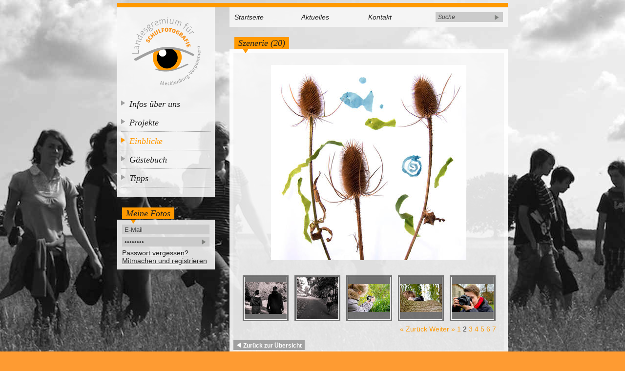

--- FILE ---
content_type: text/html; charset=utf-8
request_url: https://www.fotoferien.de/einblicke/fotoferien/herbst_2013/szenerie/szenerie_20/(offset)/5
body_size: 5409
content:
<!DOCTYPE html PUBLIC "-//W3C//DTD XHTML 1.0 Transitional//EN" "http://www.w3.org/TR/xhtml1/DTD/xhtml1-transitional.dtd">
<!--[if lt IE 7 ]> <html class="ie6" xmlns="http://www.w3.org/1999/xhtml" xml:lang="de-DE" lang="de-DE"> <![endif]-->
<!--[if IE 7 ]> <html class="ie7" xmlns="http://www.w3.org/1999/xhtml" xml:lang="de-DE" lang="de-DE"> <![endif]-->
<!--[if IE 8 ]> <html class="ie8" xmlns="http://www.w3.org/1999/xhtml" xml:lang="de-DE" lang="de-DE"> <![endif]-->
<!--[if IE 9 ]> <html class="ie9" xmlns="http://www.w3.org/1999/xhtml" xml:lang="de-DE" lang="de-DE"> <![endif]-->
<!--[if (gt IE 9)|!(IE)]><!--> <html xmlns="http://www.w3.org/1999/xhtml" xml:lang="de-DE" lang="de-DE"> <!--<![endif]-->


<head>

    
    

                
                                                                                                                    
    
    


<title>Szenerie  (20) / Szenerie / Herbst 2013 / Fotoferien / Einblicke /  Landesgremium für Schulfotografie e.V.</title>

    <meta http-equiv="Content-Type" content="text/html; charset=utf-8" />    <meta http-equiv="Content-language" content="de-DE" />    <meta http-equiv="Content-Script-Type" content="text/javascript" />
                              <meta name="verify-v1" content="DTvxXTLcmfxUwW4dl5+dUVkAkh0k8Uzej//0MUyU3GM=" />
                        <meta name="author" content="Landesgremium fr Schulfotografie e.V." />
                        <meta name="copyright" content="Landesgremium fr Schulfotografie e.V." />
                        <meta name="description" content="Fotoferien für Jugendliche in Mecklenburg Vorpommern - Spaß an der s/w - und Digitalfotografie und am Bilder selbst entwickeln? - Macht doch einfach einmal mit, wenn ihr Interesse am Fotografieren habt! In der Gemeinschaft macht das Fotografieren viel mehr Spaß :o) . Bis bald." />
                        <meta name="keywords" content="Fotoferien, Sommerfotoferien, Herbstfotoferien, Foto, Fotografie, Photo, Photografie, Ferien, Ferienlager, Klein Dammerow, Gutshaus, Spass, Ferienfreizeit, Ferienbesch�tigung, Schwarz Weiß Dunkelkammer, s/w, black and white, Kreativität, Jugendarbeit, Digitalfotografie, Bildbearbeitung, Fotobuch" />
                        <meta name="publisher" content="Landesgremium fr Schulfotografie e.V." />
                        <meta name="Made" content="Felix Woldt" />
    

    <meta name="MSSmartTagsPreventParsing" content="TRUE" />
    <meta name="generator" content="eZ publish" />

    <meta http-equiv="Content-Style-Type" content="text/css" />
    <meta http-equiv="imagetoolbar" content="no" />


    

    <link rel="Home" href="/" title="Landesgremium für Schulfotografie e.V. Startseite" />
    <link rel="Index" href="/" />
    <link rel="Top"  href="/" title="Landesgremium für Schulfotografie e.V." />
    
    <link rel="Search" href="/content/search" title="Suche Landesgremium für Schulfotografie e.V." />

    <link rel="Shortcut icon" href="/extension/jactools/design/standard/images/favicon.ico" type="image/x-icon" />
    <link rel="Shortcut icon" href="/extension/site_fotoferien/design/fotoferien_user/images/favicon_animated.gif" type="image/x-icon" />
    
    



    
    
    <link rel="stylesheet" type="text/css" href="/extension/site_fotoferien/design/fotoferien_user/stylesheets/base.css" media="screen, projection" />
<link rel="stylesheet" type="text/css" href="/extension/site_fotoferien/design/fotoferien_user/stylesheets/index.css" media="screen, projection" />
<link rel="stylesheet" type="text/css" href="/extension/site_fotoferien/design/fotoferien_user/stylesheets/jquery.fancybox-1.3.4.css" media="screen, projection" />


    
    <link rel="stylesheet" type="text/css" href="/extension/site_fotoferien/design/fotoferien_user/stylesheets/media-print.css" media="print" charset="utf-8" />

    
    <script type="text/javascript" src="/extension/site_fotoferien/design/fotoferien_user/javascript/modernizr-1.5.min.js" charset="utf-8"></script>
<script type="text/javascript" src="/extension/site_fotoferien/design/fotoferien_user/javascript/jquery-1.4.2.min.js" charset="utf-8"></script>
<script type="text/javascript" src="/extension/site_fotoferien/design/fotoferien_user/javascript/jquery.fancybox-1.3.4.pack.js" charset="utf-8"></script>
<script type="text/javascript" src="/extension/site_fotoferien/design/fotoferien_user/javascript/webfontloadenhancer.min.js" charset="utf-8"></script>


                                                        <script src="http://maps.google.com/maps?file=api&amp;v=2&amp;key=ABQIAAAA26JhhV79RrtOQpQi2FuI2RRpW3lEpHBSXv24rWdo9Fr5GUKJShR7DJYSyTgys3BKK7LO8C0XoVQjvA" type="text/javascript"></script>
    <script type="text/javascript" src="/extension/site_fotoferien/design/fotoferien_user/javascript/elabel.js"></script>
    </head>
                                                                                        
        
    
<body style="background-image:url(/extension/site_fotoferien/design/fotoferien_user/images/background-1.jpg);">

<div id="allcontent">

    <div id="columns">

        
                <div id="leftcontent" class="noprint">

            
            <div id="treemenu">
                <div class="logo">
                    <a href="/"><img src="/extension/site_fotoferien/design/fotoferien_user/images/logo-neu.png" alt="Logo" /></a>
                </div>
                


    
                                    

    <ul>
        
                    
                                        
            
                            <li class="menu-level-0 first">
                            
                            <div class="menu-entry"><a  href="/infos_ueber_uns">Infos über uns</a></div>
            
                                
                            </li>
            
            
                            <li class="menu-level-0">
                            
                            <div class="menu-entry"><a  href="/projekte">Projekte</a></div>
            
                                
                            </li>
            
            
                            <li class="menu-level-0 selected">
                            
                            <div class="menu-entry"><a class="selected" href="/einblicke">Einblicke</a></div>
            
                                
                            </li>
            
            
                            <li class="menu-level-0">
                            
                            <div class="menu-entry"><a  href="/gaestebuch">Gästebuch</a></div>
            
                                
                            </li>
            
            
                            <li class="menu-level-0">
                            
                            <div class="menu-entry"><a  href="/tipps">Tipps</a></div>
            
                    
           </li>

            </ul>
    
            </div>

            
            <div id="login" class="content-block-frame">
    <div class="maincontentheader">
        <h1>Meine Fotos</h1>
    </div>

    <div class="content-block-left">
                    <form method="post" action="/user/login">
                <div class="input-block">
                    <input class="email" type="text" name="Login" id="id1" value="E-Mail" />
                    <input class="password" type="password" size="10" name="Password" id="id2" value="Passwort" />
                    <input type="submit" tabindex="1" value="&nbsp;" name="LoginButton" id="login-submit" class="defaultbutton" />
                </div>
            </form>

            <p>
                <a href="/user/forgotpassword">Passwort vergessen?</a><br />
                <a href="/user/register">Mitmachen und registrieren</a>
            </p>
            </div>
</div>
            
            

            
            
        </div>
        
        
        <div id="maincontent" class="maincontent-noright">
            <div id="maincontent-design">

                <div id="header" class="noprint">
                    <table>
    <tr>
        <td><a href="/">Startseite</a></td>
        <td><a href="/aktuelles">Aktuelles</a></td>
        <td><a href="/kontakt">Kontakt</a></td>
        <td>
            <div id="searchbox">
                <div id="searchbox-design">
                    <form name="Search" action="/content/search/" method="post">
                        <div class="input-block">
                            <input class="searchinput" type="text" name="SearchText" id="search" value="Suche" />
                            <input type="submit" tabindex="1" value="&nbsp;" name="SearchButton" id="searchbox-submit" class="defaultbutton" />
                        </div>
                        <input type="hidden" name="node" value="666" />
                    </form>
                </div>
            </div>
        </td>
    </tr>
</table>                </div>

                <div id="module_result-content">

                    
                                        

<div class="content-view-full">
    <div class="class-cjw_image">

        <div class="content-block-frame">
            <div class="maincontentheader full">
                <h1>Szenerie  (20)</h1>
            </div>

            <div class="content-block-top">
                <div class="content-block-bottom">
                    <div class="content-view-children content-block no-padding" style="position: relative;padding-bottom:35px;">
                        <div class="attribute-image">
                            <a class="group" rel="rel-2452" title="" href="/var/fotoferien/storage/images/www_home/einblicke/fotoferien/herbst_2013/szenerie/szenerie_20/24172-1-ger-DE/szenerie_20_fancybox.jpg"><img src="/var/fotoferien/storage/images/www_home/einblicke/fotoferien/herbst_2013/szenerie/szenerie_20/24172-1-ger-DE/szenerie_20_gallery_large.jpg" alt="" /></a>
                        </div>
                        <div class="index-list">
                            <table>
                                <tr>
                                    <td class="prev">

                                    </td>
                                                                            <td class="index ">
                                            
<div class="content-view-index">
    <div class="class-cjw_image">

        
        <div class="attribute-image-frame">
            <div class="attribute-image thumbnail">
                                    <img src="/extension/site_fotoferien/design/fotoferien_user/images/1x1.gif" alt="" width="0" height="84" style="width:0px;" /><a href="/einblicke/fotoferien/herbst_2013/szenerie/szenerie_8/(offset)/5" ><img src="/var/fotoferien/storage/images/www_home/einblicke/fotoferien/herbst_2013/szenerie/szenerie_8/24067-1-ger-DE/szenerie_8_gallery.jpg" width="86" height="65" alt="" title="Szenerie  (8)" /></a><img src="/extension/site_fotoferien/design/fotoferien_user/images/1x1.gif" alt="" width="0" height="84" style="width:0px;" />
                            </div>
        </div>

    </div>
</div>                                        </td>
                                                                            <td class="index ">
                                            
<div class="content-view-index">
    <div class="class-cjw_image">

        
        <div class="attribute-image-frame">
            <div class="attribute-image thumbnail">
                                    <img src="/extension/site_fotoferien/design/fotoferien_user/images/1x1.gif" alt="" width="0" height="84" style="width:0px;" /><a href="/einblicke/fotoferien/herbst_2013/szenerie/szenerie_9/(offset)/5" ><img src="/var/fotoferien/storage/images/www_home/einblicke/fotoferien/herbst_2013/szenerie/szenerie_9/24076-1-ger-DE/szenerie_9_gallery.jpg" width="85" height="86" alt="" title="Szenerie  (9)" /></a><img src="/extension/site_fotoferien/design/fotoferien_user/images/1x1.gif" alt="" width="0" height="84" style="width:0px;" />
                            </div>
        </div>

    </div>
</div>                                        </td>
                                                                            <td class="index ">
                                            
<div class="content-view-index">
    <div class="class-cjw_image">

        
        <div class="attribute-image-frame">
            <div class="attribute-image thumbnail">
                                    <img src="/extension/site_fotoferien/design/fotoferien_user/images/1x1.gif" alt="" width="0" height="84" style="width:0px;" /><a href="/einblicke/fotoferien/herbst_2013/szenerie/szenerie_10/(offset)/5" ><img src="/var/fotoferien/storage/images/www_home/einblicke/fotoferien/herbst_2013/szenerie/szenerie_10/24088-1-ger-DE/szenerie_10_gallery.jpg" width="86" height="57" alt="" title="Szenerie  (10)" /></a><img src="/extension/site_fotoferien/design/fotoferien_user/images/1x1.gif" alt="" width="0" height="84" style="width:0px;" />
                            </div>
        </div>

    </div>
</div>                                        </td>
                                                                            <td class="index ">
                                            
<div class="content-view-index">
    <div class="class-cjw_image">

        
        <div class="attribute-image-frame">
            <div class="attribute-image thumbnail">
                                    <img src="/extension/site_fotoferien/design/fotoferien_user/images/1x1.gif" alt="" width="0" height="84" style="width:0px;" /><a href="/einblicke/fotoferien/herbst_2013/szenerie/szenerie_11/(offset)/5" ><img src="/var/fotoferien/storage/images/www_home/einblicke/fotoferien/herbst_2013/szenerie/szenerie_11/24097-1-ger-DE/szenerie_11_gallery.jpg" width="86" height="57" alt="" title="Szenerie  (11)" /></a><img src="/extension/site_fotoferien/design/fotoferien_user/images/1x1.gif" alt="" width="0" height="84" style="width:0px;" />
                            </div>
        </div>

    </div>
</div>                                        </td>
                                                                            <td class="index ">
                                            
<div class="content-view-index">
    <div class="class-cjw_image">

        
        <div class="attribute-image-frame">
            <div class="attribute-image thumbnail">
                                    <img src="/extension/site_fotoferien/design/fotoferien_user/images/1x1.gif" alt="" width="0" height="84" style="width:0px;" /><a href="/einblicke/fotoferien/herbst_2013/szenerie/szenerie_12/(offset)/5" ><img src="/var/fotoferien/storage/images/www_home/einblicke/fotoferien/herbst_2013/szenerie/szenerie_12/24100-1-ger-DE/szenerie_12_gallery.jpg" width="86" height="57" alt="" title="Szenerie  (12)" /></a><img src="/extension/site_fotoferien/design/fotoferien_user/images/1x1.gif" alt="" width="0" height="84" style="width:0px;" />
                            </div>
        </div>

    </div>
</div>                                        </td>
                                                                        <td class="next">

                                    </td>
                                </tr>
                            </table>

                            <img src="/extension/site_fotoferien/design/fotoferien_user/images/1x1.gif" width="554px" height="1" alt="" />
                            

<div class="pagenavigator">
<p>

           <span class="previous"><a href="/einblicke/fotoferien/herbst_2013/szenerie/szenerie_20"><span class="text">&laquo;&nbsp;Zurück</span></a></span>
       
            <span class="next"><a href="/einblicke/fotoferien/herbst_2013/szenerie/szenerie_20/(offset)/10"><span class="text">Weiter&nbsp;&raquo;</span></a></span>
      
<span class="pages">
                      <span class="other"><a href="/einblicke/fotoferien/herbst_2013/szenerie/szenerie_20">1</a></span>
            
        <span class="current">2</span>

                      <span class="other"><a href="/einblicke/fotoferien/herbst_2013/szenerie/szenerie_20/(offset)/10">3</a></span>
                              <span class="other"><a href="/einblicke/fotoferien/herbst_2013/szenerie/szenerie_20/(offset)/15">4</a></span>
                              <span class="other"><a href="/einblicke/fotoferien/herbst_2013/szenerie/szenerie_20/(offset)/20">5</a></span>
                              <span class="other"><a href="/einblicke/fotoferien/herbst_2013/szenerie/szenerie_20/(offset)/25">6</a></span>
                              <span class="other"><a href="/einblicke/fotoferien/herbst_2013/szenerie/szenerie_20/(offset)/30">7</a></span>
            
</span>

</p>
<div class="break"></div>
</div>

 

                            <form>
                                <input class="back-button" type="button" value="Zurück zur Übersicht" onclick="window.location.href='/einblicke/fotoferien/herbst_2013'">
                            </form>
                            

                        </div>
                    </div>
                </div>
            </div>
        </div>
                                      <a href="/var/fotoferien/storage/images/www_home/einblicke/fotoferien/herbst_2013/szenerie/szenerie_1/24007-1-ger-DE/szenerie_1_fancybox.jpg" class="group" rel="rel-2452" title=""></a>
                                                  <a href="/var/fotoferien/storage/images/www_home/einblicke/fotoferien/herbst_2013/szenerie/szenerie_2/24022-1-ger-DE/szenerie_2_fancybox.jpg" class="group" rel="rel-2452" title=""></a>
                                                  <a href="/var/fotoferien/storage/images/www_home/einblicke/fotoferien/herbst_2013/szenerie/szenerie_4/24034-1-ger-DE/szenerie_4_fancybox.jpg" class="group" rel="rel-2452" title=""></a>
                                                  <a href="/var/fotoferien/storage/images/www_home/einblicke/fotoferien/herbst_2013/szenerie/szenerie_5/24040-1-ger-DE/szenerie_5_fancybox.jpg" class="group" rel="rel-2452" title=""></a>
                                                  <a href="/var/fotoferien/storage/images/www_home/einblicke/fotoferien/herbst_2013/szenerie/szenerie_6/24046-1-ger-DE/szenerie_6_fancybox.jpg" class="group" rel="rel-2452" title=""></a>
                                                  <a href="/var/fotoferien/storage/images/www_home/einblicke/fotoferien/herbst_2013/szenerie/szenerie_8/24067-1-ger-DE/szenerie_8_fancybox.jpg" class="group" rel="rel-2452" title=""></a>
                                                  <a href="/var/fotoferien/storage/images/www_home/einblicke/fotoferien/herbst_2013/szenerie/szenerie_9/24076-1-ger-DE/szenerie_9_fancybox.jpg" class="group" rel="rel-2452" title=""></a>
                                                  <a href="/var/fotoferien/storage/images/www_home/einblicke/fotoferien/herbst_2013/szenerie/szenerie_10/24088-1-ger-DE/szenerie_10_fancybox.jpg" class="group" rel="rel-2452" title=""></a>
                                                  <a href="/var/fotoferien/storage/images/www_home/einblicke/fotoferien/herbst_2013/szenerie/szenerie_11/24097-1-ger-DE/szenerie_11_fancybox.jpg" class="group" rel="rel-2452" title=""></a>
                                                  <a href="/var/fotoferien/storage/images/www_home/einblicke/fotoferien/herbst_2013/szenerie/szenerie_12/24100-1-ger-DE/szenerie_12_fancybox.jpg" class="group" rel="rel-2452" title=""></a>
                                                  <a href="/var/fotoferien/storage/images/www_home/einblicke/fotoferien/herbst_2013/szenerie/szenerie_13/24118-1-ger-DE/szenerie_13_fancybox.jpg" class="group" rel="rel-2452" title=""></a>
                                                  <a href="/var/fotoferien/storage/images/www_home/einblicke/fotoferien/herbst_2013/szenerie/szenerie_14/24130-1-ger-DE/szenerie_14_fancybox.jpg" class="group" rel="rel-2452" title=""></a>
                                                  <a href="/var/fotoferien/storage/images/www_home/einblicke/fotoferien/herbst_2013/szenerie/szenerie_15/24139-1-ger-DE/szenerie_15_fancybox.jpg" class="group" rel="rel-2452" title=""></a>
                                                  <a href="/var/fotoferien/storage/images/www_home/einblicke/fotoferien/herbst_2013/szenerie/szenerie_16/24148-1-ger-DE/szenerie_16_fancybox.jpg" class="group" rel="rel-2452" title=""></a>
                                                  <a href="/var/fotoferien/storage/images/www_home/einblicke/fotoferien/herbst_2013/szenerie/szenerie_17/24157-1-ger-DE/szenerie_17_fancybox.jpg" class="group" rel="rel-2452" title=""></a>
                                                  <a href="/var/fotoferien/storage/images/www_home/einblicke/fotoferien/herbst_2013/szenerie/szenerie_18/24163-1-ger-DE/szenerie_18_fancybox.jpg" class="group" rel="rel-2452" title=""></a>
                                                  <a href="/var/fotoferien/storage/images/www_home/einblicke/fotoferien/herbst_2013/szenerie/szenerie_19/24166-1-ger-DE/szenerie_19_fancybox.jpg" class="group" rel="rel-2452" title=""></a>
                                                                      <a href="/var/fotoferien/storage/images/www_home/einblicke/fotoferien/herbst_2013/szenerie/szenerie_21/24184-1-ger-DE/szenerie_21_fancybox.jpg" class="group" rel="rel-2452" title=""></a>
                                                  <a href="/var/fotoferien/storage/images/www_home/einblicke/fotoferien/herbst_2013/szenerie/szenerie_25/24196-1-ger-DE/szenerie_25_fancybox.jpg" class="group" rel="rel-2452" title=""></a>
                                                  <a href="/var/fotoferien/storage/images/www_home/einblicke/fotoferien/herbst_2013/szenerie/szenerie_28/24205-1-ger-DE/szenerie_28_fancybox.jpg" class="group" rel="rel-2452" title=""></a>
                                                  <a href="/var/fotoferien/storage/images/www_home/einblicke/fotoferien/herbst_2013/szenerie/szenerie_29/24222-1-ger-DE/szenerie_29_fancybox.jpg" class="group" rel="rel-2452" title=""></a>
                                                  <a href="/var/fotoferien/storage/images/www_home/einblicke/fotoferien/herbst_2013/szenerie/szenerie_31/24225-1-ger-DE/szenerie_31_fancybox.jpg" class="group" rel="rel-2452" title=""></a>
                                                  <a href="/var/fotoferien/storage/images/www_home/einblicke/fotoferien/herbst_2013/szenerie/szenerie_35/24237-1-ger-DE/szenerie_35_fancybox.jpg" class="group" rel="rel-2452" title=""></a>
                                                  <a href="/var/fotoferien/storage/images/www_home/einblicke/fotoferien/herbst_2013/szenerie/szenerie_37/24240-1-ger-DE/szenerie_37_fancybox.jpg" class="group" rel="rel-2452" title=""></a>
                                                  <a href="/var/fotoferien/storage/images/www_home/einblicke/fotoferien/herbst_2013/szenerie/szenerie_38/24246-1-ger-DE/szenerie_38_fancybox.jpg" class="group" rel="rel-2452" title=""></a>
                                                  <a href="/var/fotoferien/storage/images/www_home/einblicke/fotoferien/herbst_2013/szenerie/szenerie_39/24255-1-ger-DE/szenerie_39_fancybox.jpg" class="group" rel="rel-2452" title=""></a>
                                                  <a href="/var/fotoferien/storage/images/www_home/einblicke/fotoferien/herbst_2013/szenerie/szenerie_42/24264-1-ger-DE/szenerie_42_fancybox.jpg" class="group" rel="rel-2452" title=""></a>
                                                  <a href="/var/fotoferien/storage/images/www_home/einblicke/fotoferien/herbst_2013/szenerie/szenerie_48/24267-1-ger-DE/szenerie_48_fancybox.jpg" class="group" rel="rel-2452" title=""></a>
                                                  <a href="/var/fotoferien/storage/images/www_home/einblicke/fotoferien/herbst_2013/szenerie/szenerie_49/24270-1-ger-DE/szenerie_49_fancybox.jpg" class="group" rel="rel-2452" title=""></a>
                                                  <a href="/var/fotoferien/storage/images/www_home/einblicke/fotoferien/herbst_2013/szenerie/szenerie_50/24273-1-ger-DE/szenerie_50_fancybox.jpg" class="group" rel="rel-2452" title=""></a>
                                                  <a href="/var/fotoferien/storage/images/www_home/einblicke/fotoferien/herbst_2013/szenerie/szenerie_51/24276-1-ger-DE/szenerie_51_fancybox.jpg" class="group" rel="rel-2452" title=""></a>
                                                  <a href="/var/fotoferien/storage/images/www_home/einblicke/fotoferien/herbst_2013/szenerie/szenerie_52/24279-1-ger-DE/szenerie_52_fancybox.jpg" class="group" rel="rel-2452" title=""></a>
                                                  <a href="/var/fotoferien/storage/images/www_home/einblicke/fotoferien/herbst_2013/szenerie/szenerie_53/24282-1-ger-DE/szenerie_53_fancybox.jpg" class="group" rel="rel-2452" title=""></a>
                    
    </div>
</div>


<script type="text/javascript">
    jQuery(document).ready(function() {

        jQuery("a.group").fancybox({
            'transitionIn'  :   'elastic',
            'transitionOut' :   'elastic',
            'speedIn'       :   600,
            'speedOut'      :   200,
            'overlayShow'   :   true
        });

    });
</script>

                </div>

            </div>
        </div>
        <img src="/extension/site_fotoferien/design/fotoferien_user/images/1x1.gif" alt="" height="1" width="900" />

        <div id="footer" class="noprint">
            <p style="margin-bottom:5px;">
    <a href="/impressum">Impressum</a> | <a href="/kontakt">Kontakt</a>
</p>
<p>
    copyright © 2005-2026 Landesgremium für Schulfotografie e.V.
</p>        </div>
    </div>
</div>


<script type="text/javascript">
    jQuery(document).ready(function() {

        jQuery('.email').focus(function(){
            if (jQuery(this).val() == 'E-Mail' )
            {
                jQuery(this).val("");
            }
        });

        jQuery('.password').focus(function(){
            if (jQuery(this).val() == 'Passwort' )
            {
                jQuery(this).val("");
            }
        });

        jQuery('.searchinput').focus(function(){
            if (jQuery(this).val() == 'Suche' )
            {
                jQuery(this).val("");
            }
        });

        jQuery('.email').focusout(function(){
            if (jQuery(this).val() == '' )
            {
                jQuery(this).val("E-Mail");
            }
        });

        jQuery('.password').focusout(function(){
            if (jQuery(this).val() == '' )
            {
                jQuery(this).val("Passwort");
            }
        });

        jQuery('.searchinput').focusout(function(){
            if (jQuery(this).val() == '' )
            {
                jQuery(this).val("Suche");
            }
        });

    });
</script>


                    
        <script type="text/javascript">
            
            document.Cookie = document.Cookie || {};

            if ( typeof( document.Cookie.setCookie ) !== 'function' ) {
                document.Cookie.setCookie = function ( cname, cvalue, exdays ) {
                    var d = new Date();
                    d.setTime( d.getTime() + (exdays * 24 * 60 * 60 * 1000) );
                    var expires = "expires=" + d.toUTCString();
                    document.cookie = cname + "=" + cvalue + ";" + expires + ";path=/";
                };
            }

            if ( typeof( document.Cookie.getCookie ) !== 'function' ) {
                document.Cookie.getCookie = function ( cname ) {
                    var name = cname + "=";
                    var decodedCookie = decodeURIComponent( document.cookie );
                    var ca = decodedCookie.split( ';' );
                    for ( var i = 0; i < ca.length; i++ ) {
                        var c = ca[i];
                        while ( c.charAt( 0 ) == ' ' ) {
                            c = c.substring( 1 );
                        }
                        if ( c.indexOf( name ) == 0 ) {
                            return c.substring( name.length, c.length );
                        }
                    }
                    return "";
                };
            }

            // The following polyfills provide full compatibility for old IE
            // browsers, so `addEventListener`, `removeEventListener` and
            // `dispatchEvent` can be freely used without further checks!
            var _EventTarget =
                ( typeof( EventTarget ) !== 'undefined' ) ? EventTarget :
                ( typeof( Node ) !== 'undefined' ) ? Node :
                ( typeof( Element ) !== 'undefined' ) ? Element : undefined;

            ///=== EventTarget.addEventListener ===///
            if ( _EventTarget && typeof _EventTarget.prototype.addEventListener === 'undefined' ) {
                _EventTarget.prototype.addEventListener = function ( e, callback ) {
                    e = 'on' + e;
                    return this.attachEvent( e, callback );
                };
            }

            

            
            
            var useTracking = document.Cookie.getCookie( 'UseTracking') ;
            
            
            
            if(useTracking === "false" || useTracking === "0" ) useTracking = false;
            else if(useTracking === "true" || useTracking === "1") useTracking = true;
            else if(useTracking === ''){                                    useTracking = true;
                            }
            if ( useTracking ) {                    var _paq = _paq || [];

                        
                                                _paq.push(['disableCookies']);
                        
                        _paq.push(['trackPageView']);
                        _paq.push(['enableLinkTracking']);
                    (function() {                      var u="//stats.jac-systeme.de/";
                      _paq.push(['setTrackerUrl', u+'piwik.php']);
                      _paq.push(['setSiteId', 45]);
                      
                      var d=document, g=d.createElement('script'), s=d.getElementsByTagName('script')[0];
                      g.type='text/javascript'; g.async=true; g.defer=true; g.src=u+'piwik.js'; s.parentNode.insertBefore(g,s);
                    })();
            } else {                console.log("Tracking disabled via cookie settings!");
            }        </script>


    


</body>
</html>

--- FILE ---
content_type: text/css
request_url: https://www.fotoferien.de/extension/site_fotoferien/design/fotoferien_user/stylesheets/index.css
body_size: 5583
content:
/* INDEX CSS - Haupt-CSS-Datei für eZ Seiten von CJW-Network */
/**********************
 PAGELAYOUT
 **********************/
body {
    font-size: 14px;
    color: #202020;
    font-family: Verdana, Arial, Helvetica, sans-serif;
    background: no-repeat fixed center top #fe9b32;
    line-height: 16px;
}

::-moz-selection { background: #008487; color: #000000; text-shadow: none; }
::selection { background: #008487; color: #000000; text-shadow: none; }

a,
a:focus,
a:hover,
a:active,
a:visited {
    color: #ff9900;
    text-decoration: none;
}

.light-line {
    background: url("../images/content-block-bottom.png") repeat;
}

label{
    font-weight: bold;
}

p{
    margin: 0;
}

.pagenavigator p {
    text-align: right;
    padding-right: 16px;
}

#allcontent
{
    width: 800px;
    margin: 0px auto;
    padding: 6px 0;
}

#topcontent {
    height: 90px;
}

/* COLUMNS */
#columns {
    padding: 0;
    border-top: 9px solid #ff9900;
}

#leftcontent {
    float: left;
    width: 200px;
    overflow: hidden;
    padding: 0;
}

#leftcontent .logo {
    padding: 17px 0;
    text-align: center;
}

#rightcontent {
    float: right;
    width: 160px;
    padding: 23px 20px 20px;
}

#maincontent {
    padding: 0;
}

.maincontent-both {
    margin-left: 200px;
    margin-right: 200px;
}

.maincontent-noleft {
    margin-left: 0;
    margin-right: 200px;
}

.maincontent-noright {
    margin-left: 230px;
    margin-right: 0;
}

.maincontent-no {
    margin-left: 0;
    margin-right: 0;
}

div#fix {
    float:left;
    width:100%;
}

#footer {
    padding: 10px;
    text-align: center;
    background: url("../images/bg-trans-bottom.png") repeat;
    margin-top: 50px;
}

#footer a {
    color: #202020;
    text-decoration: underline;
}

/**********************
 Content-Block
 **********************/

.content-block-top {
    padding: 8px 0 0 0;
    background: url("../images/content-block-top.png") top left no-repeat;
}

.content-block-bottom {
    padding: 0 0 8px 0;
    background: url("../images/content-block-bottom.png") bottom left no-repeat;
}

.content-block {
    background: url("../images/content-block.png") top left repeat-y;
    padding: 12px 32px;
}

.no-padding.content-block {
    padding: 0px 8px;
}

#leftcontent .maincontentheader,
.full.maincontentheader {
    margin: 20px 0 0 10px;
    height: 26px;
}

.maincontentheader h1 {
    background-color: #ff9900;
    padding: 2px 8px;
    line-height: 26px;
    font-style: italic;
}

.content-block-left {
    background: url("../images/content-block-left.png") repeat;
    padding: 10px;
}

/* Login */

#login .input-block {
    position: relative;
}

#login-submit {
    position: absolute;
    bottom: 0;
    right: 0;
    background: url("../images/submit-icon.png") center center no-repeat;
    width: 20px;
    height: 20px;
    border: 0px solid;
    margin: 0;
}

#login input[type="text"],
#login input[type="password"] {
    background-color: #cbcbcb;
    border: 0px;
    margin-bottom: 5px;
    height: 20px;
    width: 149px;
    padding: 0 25px 0 5px;
}

#login input[type="submit"] {
    margin-bottom: 5px;
}

#login a {
    color: #202020;
    text-decoration: underline;
}

/* Newsletter */

#newsletter .input-block {
    position: relative;
}

#newsletter-submit {
    position: absolute;
    bottom: 0;
    right: 0;
    background: url("../images/submit-icon.png") center center no-repeat;
    width: 20px;
    height: 20px;
    border: 0px solid;
    margin: 0;
}

#newsletter input[type="text"] {
    background-color: #cbcbcb;
    border: 0px;
    margin-bottom: 5px;
    height: 20px;
    width: 149px;
    padding: 0 25px 0 5px;
}

#newsletter input[type="submit"] {
    margin-bottom: 5px;
}

#newsletter a {
    color: #202020;
    text-decoration: underline;
}

/* head */

#header {
    background: url("../images/bg-trans.png") repeat;
    padding: 8px;
}

#header td {
    width: 25%;
    vertical-align: middle;
    padding: 0;
}

#header a {
    font-size: 14px;
    /*font-family: Georgia, Times;*/
    font-style: italic;
    color: #202020;
    line-height: 20px;
}

/* Searchbox */

#searchbox .input-block {
    position: relative;
}

#searchbox-submit {
    position: absolute;
    bottom: 0;
    right: 0;
    background: url("../images/submit-icon.png") center center no-repeat;
    width: 20px;
    height: 20px;
    border: 0px solid;
    margin: 0;
}

#searchbox input[type="text"]{
    background-color: #cbcbcb;
    border: 0px;
    height: 20px;
    width: 108px;
    padding: 0 25px 0 5px;
    /*font-family: Georgia, Times;*/
    font-style: italic;
    font-size: 12px;
}

#searchbox input[type="submit"] {
}

/* content search */

.content-view-search {
    padding: 0 0 7px 0;
}

.content-view-search .title {
    font-weight: bold;
}


/**********************
 GENERAL ELEMENTS INACTIVE XXX
 **********************/

h1, h2, h3, h4, h5, h6 {
    color: #202020;
    margin: 0;
}

h1 a, h2 a, h3 a, h4 a, h5 a, h6 a {
    text-decoration: none;
    border: 0px solid;
}

h1 {
    font-size: 18px;
    font-weight: normal;
    font-family: Georgia, Times;
    display: inline;
    margin-top: 20px;
}

.hasFontSmoothing-false h1 {
    font-style: normal;
}

h2 {
    font-size: 16px;
    font-weight: normal;
    margin-bottom: 7px;
    line-height: 20px;
}

h3 {
    font-size: 16px;
    font-weight: bold;
}

h4 {
    font-size: 14px;
    font-weight: bold;
}

h5 {
    font-size: 14px;
    font-weight: bold;
}

h6 {
    font-size: 14px;
    font-weight: bold;
}

/* SUBMIT BUTTONS */
input.defaultbutton {
    font-weight: bold;
    border: 1px solid;
    margin: 6px 6px 0 0;
}

input.button {
    border: 1px solid;
    margin: 6px 6px 0 0;
}

input.box,
textarea.box {
    width:97%;
}

input.halfbox,
textarea.halfbox {
    width:48%;
}

/* Standard Floating */
.float-left {
    float: left;
}

.float-right {
    float: right;
}

/* Table */

table{
    width: 100%;
}

th, td{
    padding: 5px;
}


/**********************
 MENU
 **********************/

/* TREE MENUE */
#treemenu {
    padding: 0 0 20px 0;
    overflow: hidden;
    background: url("../images/bg-trans.png") repeat;
    font-size: 18px;
    font-style: italic;
}

#treemenu ul {
    margin-left: 8px;
}

#treemenu .menu-entry {
    padding: 2px 0px 2px 17px;
    border-bottom: 0px solid;
}

#treemenu li {
    list-style-type: none;
    line-height: 20px;
}

#treemenu li a {
    text-decoration: none;
    color: #202020;
}

#treemenu li a.selected,
#treemenu li a:hover {
    text-decoration: none;
    color: #ff9900;
}

#treemenu li.menu-level-0 a {
    font-weight: normal;
    font-family: Georgia, Times;
}

.hasFontSmoothing-false #treemenu li.menu-level-0 a {
    font-style: normal;
}

#treemenu li.menu-level-0 li a {
    font-family: Verdana, Arial, Helvetica, sans-serif;
}

#treemenu li.menu-level-1 a,
#treemenu li.menu-level-2 a {
    font-weight: normal;
    font-size: 14px;
}

#treemenu li.menu-level-1,
#treemenu li.menu-level-2,
#treemenu li.menu-level-3,
#treemenu li.menu-level-4 {
    margin-left: 3px;
}

#treemenu li.menu-level-0 .menu-entry {
    background: url("../images/punktlinie_left.png") no-repeat bottom left;
}

#treemenu li.menu-level-1 .menu-entry {
    padding: 2px 0 2px 13px;
}

#treemenu li.menu-level-0 ul {
    background: url("../images/punktlinie_left.png") no-repeat bottom left;
    margin: 0;
}

#treemenu li.menu-level-0 li.menu-level-1 .menu-entry {
    background-image: none;
}

#treemenu li.menu-level-0 {
    background: url("../images/li-0.png") no-repeat 0px 12px;
    line-height: 34px;
}

#treemenu li.selected.menu-level-0 {
    background: url("../images/li-0-sel.png") no-repeat 0px 12px;
    line-height: 34px;
}

#treemenu li.menu-level-0 li.menu-level-1 {
    background: url("../images/li-1.png") no-repeat 0px 9px;
    line-height: 22px;
}

#treemenu li.menu-level-0 li.selected.menu-level-1 {
    background: url("../images/li-1-sel.png") no-repeat 0px 9px;
    line-height: 22px;
}


/****************************
 OE FORMATING
 *****************************/
/* Embed Images */
.imageleft
{
    margin: 5px 10px 5px 0;
    float: left;
}

.imageright
{
    margin: 5px 0 5px 10px;
    float: right;
}

.object-left
{
    float: left;
    clear: left;
}

.object-right
{
    float: right;
    clear: right;
}

.object-center
{
    margin-left: auto;
    margin-right: auto;
    text-align: center;
}


/*******************************************
 MESSAGES TO THE USER , blueprint merged
 *******************************************/

.message-confirmation,
.message-feedback,
.message-warning,
.message-error {
    padding: 5px;
    margin-bottom: 12px;
    border:2px solid #ddd;
}

.message-feedback,
.message-feedback a,
.message-feedback h2 {
    background: #E6EFC2; color: #264409; border-color: #C6D880;
}

.message-warning,
.message-warning a,
.message-warning h2 {
    background: #f5d6a8; color: #202020; border: 0px solid;
}

.message-warning {
    width: 430px;
}

.message-warning ul {
    list-style-type: none;
    margin: 0;
}

.message-warning h2 {
    font-size: 12px;
    font-weight: bold;
    margin-bottom: 2px;
}

.message-error,
.message-error a,
.message-error h2 {
    background: #FBE3E4; color: #8a1f11; border-color: #FBC2C4;
}

.validation-error {
    color: #8a1f11;
}

.validation-error input,
validation-error textarea {
    background: #FBE3E4;  border-color: #8a1f11;
}

.validation-error textarea:focus {
    border:1px solid #666;
}

.message-confirmation,
.message-confirmation a,
.message-confirmation h2
{
    background: #E6EFC2; color: #264409; border-color: #C6D880;
}

.message-feedback .time,
.message-warning .time,
.message-error .time {
    margin-top: 2px;
    display: block;
    float: right;
}

label.message-error,
legend.message-error {
    color: #ff0000;
}


/* Form */

.form {
    position: relative;
    padding-bottom: 19px;
}

.form table p {
    margin: 0;
}

.form .content-block {
    padding: 0 0 0 15px;
}

.form input,
.form textarea {
    font-size: 12px;
}

.form input[type="text"],
.form input[type="password"],
.form input[type="file"]
{
    background-color: #cbcbcb;
    border: 0px;
    margin-bottom: 5px;
    height: 20px;
    padding: 0 5px;
    width: 437px;
}

.edit input[type="text"],
.edit input[type="password"],
.edit input[type="file"] {
    background-color: #cbcbcb;
    border: 0px;
    margin-bottom: 5px;
    height: 20px;
    padding: 0 5px;
    width: 485px;
}

.form textarea {
    background-color: #ffffff;
    border: 1px solid #ff9900;
    height: 120px;
    padding: 5px;
    width: 435px;
}

input[type="submit"] {
    margin: 0;
    background: url("../images/bg-button-re.png") right center;
    padding-right: 20px;
    border: 0px solid;
    color: #ffffff;
    height: 20px;
    font-weight: bold;
    padding-bottom: 2px;
}

.form input[type="submit"] {
    position: absolute;
    left: 100px;
    bottom: 0;
}

.form .reset {
    margin: 0;
    position: absolute;
    left: -5px;
    bottom: 0;
    background: url("../images/bg-button-dark.png") left center;
    padding-left: 20px;
    padding-bottom: 2px;
    border: 0px solid;
    color: #ffffff;
    height: 20px;
    font-weight: normal;
    line-height: 20px;
    font-size: 12px;
    font-weight: bold;
}

.form .required-text {
    margin: 0;
    position: absolute;
    right: 0;
    bottom: 0;
    height: 17px;
    width: 110px;
    font-weight: normal;
    padding: 0 5px 0 0;
    font-size: 12px;
}

.form td,
.form th {
    padding: 0;
}

.form th {
    width: 100px;
    text-align: left;
    padding-top: 5px;
    font-size: 12px;
}


/* User */

.user-forgotpassword p,
.user-register p,
.user-success p,
.user-activate p {
    margin-bottom: 12px;
}

.user-login .content-block {
    padding: 0 15px;
}

.user-register .form input[type="text"],
.user-register .form input[type="password"],
.user-register .form input[type="file"] {
    width: 485px;
}

.user-register .form textarea {
    width: 385px;
}

.user-register .form th {
    width: 150px;
}

.user-register .form input[type="submit"] {
    left: 0px;
}

.user-register .message-warning {
    width: 387px;
}

/****************************
 CONTENT CLASS FORMATING
 *****************************/
/* GENERAL Full View */
.content-view-full {
}

.full.attribute-short_description {
}

.full.attribute-description {
}

.full.attribute-description p,
.full.attribute-description ul,
.full.attribute-description ol {
    margin-bottom: 7px;
}

/*.full.attribute-short_description p:first-letter,
.full.attribute-description p:first-letter
{
    font-size:30px;
    color: #CBCBCB;
}*/


.full.attribute-image {
    float: right;
    margin: 5px 0 10px 10px;
}

/* Bugfix for IE6 */
.object-center .attribute-image,
.object-left .attribute-image,
.object-right .attribute-image,
.object-right .attribute-image .imageright,
.object .attribute-image {
    float: none;
    margin: 0;
}

/* GENERAL Line View */
.content-view-line {
}

.line.attribute-short_description {
}

.line.attribute-description {
}

.line.attribute-image {
    float: left;
    margin: 5px 19px 7px 0;
}

/* GENERAL project View */
.content-view-project {
    float: left;
    background: url("../images/bg-trans-dark.png") repeat;
    width: 273px;
    height: 273px;
    margin-left: 8px;
    text-align: center;
}

.content-view-project .content-block {
    padding: 0;
}

.content-view-project .attribute-image {
    height: 120px;
    padding-top: 60px;
}

.content-view-project h2 a {
    color: #ffffff;
    font-weight: bold;
}


/* GENERAL list View */
.content-view-list {
    padding: 12px 0;
}


/* GENERAL thumbnail View */
.content-view-thumbnail {
    width: 180px;
    margin-left: 7px;
    margin-bottom: 7px;
    float: left;
    overflow: hidden;
}

.content-view-thumbnail .attribute-image-frame {
    background: url("../images/bg-trans-dark.png") repeat;
    padding: 4px;
}

.content-view-thumbnail .attribute-image-frame:hover {
    padding: 0px;
    border: 4px solid #FE9B32;
}

.content-view-thumbnail .attribute-image {
    border: 1px solid #ffffff;
    height: 170px;
    width: 170px;
    vertical-align: middle;
    text-align: center;
}

.content-view-thumbnail .attribute-image img {
    vertical-align: middle;
}

.content-view-thumbnail .attribute-title {
    margin: 6px 0 12px 0;
}


.content-view-thumbnail .attribute-title .parent,
.content-view-thumbnail .attribute-title .current {
    white-space: nowrap;
    font-size: 16px;
    line-height: 20px;
    text-align: center;
}

.content-view-thumbnail .attribute-title .parent {
    font-weight: bold;
}

.content-view-thumbnail .attribute-title .parent a,
.content-view-thumbnail .attribute-title .current a {
    color: #202020;
}

.content-view-thumbnail .attribute-title .parent a:hover,
.content-view-thumbnail .attribute-title .current a:hover {
    text-decoration: underline;
}


/* GENERAL index View */
.content-view-index {
    width: 94px;
    overflow: hidden;
}

.content-view-index .attribute-image-frame {
    background: url("../images/bg-trans-dark.png") repeat;
    padding: 3px;
}

.current .content-view-index .attribute-image-frame,
.content-view-index .attribute-image-frame:hover {
    padding: 0px;
    border: 3px solid #FE9B32;
}

.content-view-index .attribute-image {
    border: 1px solid #ffffff;
    height: 86px;
    width: 86px;
    vertical-align: middle;
    text-align: center;
}

.content-view-index .attribute-image img {
    vertical-align: middle;
}

/******* Beispiel CSS für spezielle Content Klassen *******************

 [class_identifier] ist z.B. 'cjw_article' oder 'cjw_folder'
 [attribute_identifier] ist z.B. 'image' oder 'short_description'

 ***********************************************************************

.full.class-[class_identifier] {
}

.class-[class_identifier] .full.attribute-[attribute_identifier] {
}

.class-[class_identifier] .content-view-line {
}

.class-[class_identifier] .line.attribute-[attribute_identifier] {
}

******* ENDE Beispiel *************************************************/


/* cjw_article_home */

.class-cjw_article_home .class-cjw_article_news {
    padding: 0 0 10px 0;
}

.class-cjw_article_home .class-cjw_article_news .attribute-date {
    font-size: 12px;
    line-height: 16px;
}

.class-cjw_article_home .class-cjw_article_news .title {
    font-weight: bold;
}

.class-cjw_article_home .class-cjw_article_news .line.attribute-short_description {
    padding: 0;
}

.class-cjw_article_home .full.attribute-description p {
    margin: 0;
}

table.new-image-home {
    width: auto;
}

table.new-image-home td {
    padding: 0 0 0 5px;
}

.content-view-index_home {
    overflow: hidden;
    width: 105px;
}

.content-view-index_home .attribute-image-frame {
    background: url("../images/bg-trans-dark.png") repeat scroll 0 0 transparent;
    padding: 3px;
}

.content-view-index_home .class-cjw_image .attribute-image {
    border: 1px solid #FFFFFF;
    height: 97px;
    text-align: center;
    vertical-align: middle;
    width: 97px;
    padding: 0;
}

.content-view-index_home .class-cjw_image .attribute-image img {
    vertical-align: middle;
}

/* cjw_folder_member */

.class-cjw_member .member {
    padding: 12px 24px;
    position: relative;
    cursor: pointer;
}

.js .class-cjw_member .news {
    cursor: pointer;
}

.class-cjw_member .name a {
    color: #202020;
}

.class-cjw_member .selected .name a {
    color: #ffffff;
}

.class-cjw_member .name a:hover {
    text-decoration: underline;
}

.class-cjw_member .unselected:hover .name a {
    color: #ffffff;
}

.class-cjw_member .unselected:hover {
    background: url("../images/bg-trans-dark.png") repeat;
    color: #ffffff;
}

.class-cjw_member .unselected .details {
    display: none;
}

.class-cjw_member .details {
    /*display: block;*/
    font-style: italic;
}

.class-cjw_member .selected {
    background: url("../images/bg-trans-dark.png") repeat;
    color: #ffffff;
}

.class-cjw_member .attribute-image {
    margin-top: 14px;
}

.class-cjw_member .attribute-image img {
    border: 1px solid #ffffff;
}

.class-cjw_member .attribute-image img {
    border: 1px solid #ffffff;
}

.class-cjw_member .attribute-short_description {
    padding-top: 11px;
}

.class-cjw_member .name {
    font-weight: bold;
}

.class-cjw_member input.contact {
    position: absolute;
    bottom: 0;
    right: 0;
    background: url("../images/bg-button-re.png") right center;
    padding-right: 20px;
    border: 0px solid;
    color: #ffffff;
    height: 20px;
    font-weight: bold;
}

/* cjw_feedback_form */

.class-cjw_feedback_form .content-block {
    padding: 0 0 0 15px;
}

/* cjw_folder_news */

.class-cjw_article_news .news {
    padding: 12px 24px;
    position: relative;
}

.js .class-cjw_article_news .date {
    font-size: 12px;
    line-height: 14px;
}

.js .class-cjw_article_news .news {
    cursor: pointer;
}

.class-cjw_article_news .no-details a {
    color: #202020;
}

.class-cjw_article_news .selected .no-details a {
    color: #ffffff;
}

.class-cjw_article_news .no-details a:hover {
    text-decoration: underline;
}

.class-cjw_article_news .unselected:hover .no-details a {
    color: #ffffff;
}

.class-cjw_article_news .unselected:hover {
    background: url("../images/bg-trans-dark.png") repeat;
    color: #ffffff;
}

.class-cjw_article_news .unselected:hover {
    background: url("../images/bg-trans-dark.png") repeat;
    color: #ffffff;
}

.class-cjw_article_news .details {
    font-style: italic;
}

.class-cjw_article_news .selected {
    background: url("../images/bg-trans-dark.png") repeat;
    color: #ffffff;
}

.class-cjw_article_news .attribute-image {
    margin-top: 12px;
}

.class-cjw_article_news .attribute-image img {
    border: 1px solid #ffffff;
}

.class-cjw_article_news .line.attribute-short_description {
    padding: 10px 0 20px 0;
}

.class-cjw_article_news .no-details {
    font-weight: bold;
    font-size: 16px;
    line-height: 20px;
}

.class-cjw_article_news button.readmore {
    position: absolute;
    bottom: 0;
    right: 0;
    background: url("../images/bg-button-re.png") right center;
    padding-right: 20px;
    border: 0px solid;
    color: #ffffff;
    height: 20px;
    font-weight: bold;
}

.class-cjw_article_news h2 {
    font-weight: bold;
    font-weight: bold;
    font-size: 16px;
    line-height: 20px;
    margin: 0;
}

.class-cjw_article_news .selected h2 {
    color: #ffffff;
}

.class-cjw_article_news .unselected h2 {
    color: #202020;
}

.class-cjw_article_news .unselected:hover h2 {
    color: #ffffff;
}

.class-cjw_article_news h3 {
    color: #ffffff;
    font-weight: bold;
    font-size: 12px;
    font-style: normal;
    margin: 0;
}

/* cjw_article */

.class-cjw_article .article {
    padding: 12px 24px;
    position: relative;
}

.js .class-cjw_article .article {
    cursor: pointer;
}

.class-cjw_article .unselected:hover {
    background: url("../images/bg-trans-dark.png") repeat;
    color: #ffffff;
}

.class-cjw_article h2 {
    margin: 0;
}

.class-cjw_article .selected h2 {
    color: #ffffff;
}

.class-cjw_article .unselected:hover h2 {
    color: #ffffff;
}

.class-cjw_article .unselected h2 a {
    color: #202020;
}

.class-cjw_article .unselected:hover h2 a {
    color: #ffffff;
}

.class-cjw_article .unselected h2 a:hover {
    text-decoration: underline;
}

.class-cjw_article .selected .details {
    font-style: italic;
}

.class-cjw_article .selected {
    background: url("../images/bg-trans-dark.png") repeat;
    color: #ffffff;
}

.class-cjw_article .attribute-image {
    margin-top: 12px;
}

.class-cjw_article .attribute-image img {
    border: 1px solid #ffffff;
}

.class-cjw_article .line.attribute-short_description {
    padding: 10px 0 20px 0;
}

.class-cjw_article button.readmore {
    position: absolute;
    bottom: 0;
    right: 0;
    background: url("../images/bg-button-re.png") right center;
    padding-right: 20px;
    border: 0px solid;
    color: #ffffff;
    height: 20px;
    font-weight: bold;
}

/* cjw_folder_project */

.class-cjw_folder_project table.workshop-info {

}

.class-cjw_folder_project table.workshop-info td {
    background: url("../images/bg-trans-dark.png") repeat;
    color: #ffffff;
    padding: 12px 32px;
}

.class-cjw_folder_project table.workshop-info td p {
    margin: 0 0 12px 0;
}

.class-cjw_folder_project table.workshop-info a {
    color: #ffffff;
}

.class-cjw_folder_project table.workshop-info a:hover {
    text-decoration: underline;
}

.class-cjw_folder_project .full.attribute-image {
    float: none;
    margin: 12px 0;
    text-align: center;
}

.class-cjw_folder_project .full.attribute-image img {
    border: 1px solid #ffffff;
}

.class-cjw_folder_project table.workshop-info h2 {
    font-weight: bold;
    color: #ffffff;
}

.class-cjw_folder_project .attribute-registration a {
    color: #202020;
    text-decoration: underline;
}


/* cjw_file_press */

.class-cjw_file_press {
    padding: 0 0 12px 0;
}

.class-cjw_file_press .attribute-title a {
    font-weight: bold;
    color: #202020;
}

.class-cjw_file_press .attribute-title a:hover {
    text-decoration: underline;
}


/* cjw_folder_project */

.class-cjw_workshop table.workshop-info {

}

.class-cjw_workshop table.workshop-info td {
    background: url("../images/bg-trans-dark.png") repeat;
    color: #ffffff;
    padding: 12px 32px;
}

.class-cjw_workshop table.workshop-info td p {
    margin: 0 0 12px 0;
}

.class-cjw_workshop table.workshop-info a {
    color: #ffffff;
}

.class-cjw_workshop table.workshop-info a:hover {
    text-decoration: underline;
}

/* cjw_image */

.class-cjw_image .attribute-image {
    padding: 24px 0;
    text-align: center;
}

.class-cjw_image .content-view-index .attribute-image {
    padding: 0;
}

/* cjw_guestbook_entry */

.class-cjw_folder_guestbook .create-guestbook-entry {
    margin: 0 0 12px 74px;
}

.class-cjw_guestbook_entry .guestbook-bottom {
    background: url("../images/guestbook_bottom.png") left bottom no-repeat;
    margin-left: 65px;
}

.class-cjw_guestbook_entry .guestbook-top {
    background: url("../images/guestbook_top.png") left top no-repeat;
    padding: 12px 12px 12px 20px;
}

.class-cjw_guestbook_entry .maincontentheader h2 {
    font-weight: bold;
}

.class-cjw_guestbook_entry .maincontentheader .date {
    font-size: 70%;
}

.class-cjw_guestbook_entry .create-guestbook-entry {
    margin: 0 0 12px 74px;
}

.content-edit .class-cjw_guestbook_entry .ezcca-cjw_guestbook_entry_short_description {
    background: url("../images/textarea.png") no-repeat;
    padding: 12px 12px 12px 20px;
    border: 0px solid;
    height: 67px;
    width: 406px;
    margin: 0;
}

.content-edit .class-cjw_guestbook_entry .edit.attribute-short_description {
    margin: 0 0 0 65px;
}

.content-edit .class-cjw_guestbook_entry .buttonblock {
    margin: 0 0 0 74px;
}

.content-edit .class-cjw_guestbook_entry .attribute-image {
    float: left;
    margin: 0;
}

.content-edit .class-cjw_guestbook_entry .ezcca-cjw_guestbook_entry_title {
    background-color: #CBCBCB;
    border: 0 none;
    font-size: 12px;
    font-style: italic;
    height: 20px;
    padding: 0 25px 0 5px;
    width: 399px;
}

.content-edit .class-cjw_guestbook_entry .attribute-title div.label {
    float: left;
    width: 74px;
}

/* cjw_workshop_place */

.class-cjw_workshop_place .workshop_place {
    padding: 12px 24px;
    position: relative;
}

.class-cjw_workshop_place h2 a {
    color: #202020;
}

.class-cjw_workshop_place .google {
    margin: 15px 0 0 0;
}

#directions a {
    color: #202020;
}

#directions b {
    font-weight: normal;
}

#toAddress {
    background-color: transparent;
    border: 0 solid;
    width: 100%;
}

#fromAddress {
    background-color: #CBCBCB;
    border: 0 none;
    height: 20px;
    margin-bottom: 5px;
    padding: 0 25px 0 5px;
    width: 100%;
}

.class-cjw_workshop_place .workshop-place-images {
    background: url("../images/bg-trans-dark.png") repeat scroll 0 0 transparent;
    padding: 24px;
    overflow: hidden;
}

.class-cjw_workshop_place .workshop-place-images table.workshop-place-images-table {
    width: 100%;
}

.class-cjw_workshop_place .workshop-place-images table.workshop-place-images-table td {
    padding: 0;
}

.class-cjw_workshop_place .workshop-place-images table.workshop-place-images-table td.large-image {
    border: 1px solid #909090;
    text-align: center;
    width: 450px;
    vertical-align: middle;
}

.class-cjw_workshop_place .workshop-place-images table.workshop-place-images-table td.large-image img {
    border: 1px solid #ffffff;
}

.class-cjw_workshop_place .workshop-place-images table.workshop-place-images-table td.image-index {
    text-align: center;
    padding-left:13px;
    vertical-align: middle;
}

.class-cjw_workshop_place .workshop-place-images table.workshop-place-images-table td.image-index img {
    border: 1px solid #ffffff;
    vertical-align: middle;
}

.class-cjw_workshop_place .workshop-place-info {
    padding: 24px 24px 48px 24px;
}

.class-cjw_workshop_place .workshop-place-info .place-address {
    padding: 16px 0 0 0;
}

.class-cjw_image .back-button,
.class-cjw_workshop_place .back-button {
    margin: 0;
    position: absolute;
    left: 8px;
    bottom: 0;
    background: url("../images/bg-button-dark.png") left center;
    padding-left: 20px;
    padding-bottom: 2px;
    border: 0px solid;
    color: #ffffff;
    height: 20px;
    font-weight: normal;
    line-height: 20px;
    font-size: 12px;
    font-weight: bold;
}

--- FILE ---
content_type: text/css
request_url: https://www.fotoferien.de/extension/site_fotoferien/design/fotoferien_user/stylesheets/media-print.css
body_size: 324
content:
/* print styles */
@media print {
    * { background: transparent !important; color: #444 !important; text-shadow: none; }
    a, a:visited { color: #444 !important; text-decoration: none; }
    pre { border: 1px solid #999; page-break-inside: avoid; }
    img { page-break-inside: avoid; }
    @page { margin: 0.5cm; }
    p, h2, h3 { orphans: 3; widows: 3; }
    h1.pagebreak { page-break-before: always; }
    input { border: 0px solid; padding: 0; width: 300px; }
    .noprint, input[type=submit] { display: none; }
    table td  { border:  0px solid; }
}

--- FILE ---
content_type: application/x-javascript
request_url: https://www.fotoferien.de/extension/site_fotoferien/design/fotoferien_user/javascript/elabel.js
body_size: 1460
content:
// ELabel.js 
//
//   This Javascript is provided by Mike Williams
//   Community Church Javascript Team
//   http://www.bisphamchurch.org.uk/   
//   http://econym.org.uk/gmap/
//
//   This work is licenced under a Creative Commons Licence
//   http://creativecommons.org/licenses/by/2.0/uk/
//
// Version 0.2      the .copy() parameters were wrong
// version 1.0      added .show() .hide() .setContents() .setPoint() .setOpacity() .overlap
// version 1.1      Works with GMarkerManager in v2.67, v2.68, v2.69, v2.70 and v2.71
// version 1.2      Works with GMarkerManager in v2.72, v2.73, v2.74 and v2.75
// version 1.3      add .isHidden()
// version 1.4      permit .hide and .show to be used before addOverlay()
// version 1.5      fix positioning bug while label is hidden
// version 1.6      added .supportsHide()
// version 1.7      fix .supportsHide()
// version 1.8      remove the old GMarkerManager support due to clashes with v2.143


      function ELabel(point, html, classname, pixelOffset, percentOpacity, overlap) {
        // Mandatory parameters
        this.point = point;
        this.html = html;
        
        // Optional parameters
        this.classname = classname||"";
        this.pixelOffset = pixelOffset||new GSize(0,0);
        if (percentOpacity) {
          if(percentOpacity<0){percentOpacity=0;}
          if(percentOpacity>100){percentOpacity=100;}
        }        
        this.percentOpacity = percentOpacity;
        this.overlap=overlap||false;
        this.hidden = false;
      } 
      
      ELabel.prototype = new GOverlay();

      ELabel.prototype.initialize = function(map) {
        var div = document.createElement("div");
        div.style.position = "absolute";
        div.innerHTML = '<div class="' + this.classname + '">' + this.html + '</div>' ;
        map.getPane(G_MAP_FLOAT_SHADOW_PANE).appendChild(div);
        this.map_ = map;
        this.div_ = div;
        if (this.percentOpacity) {        
          if(typeof(div.style.filter)=='string'){div.style.filter='alpha(opacity:'+this.percentOpacity+')';}
          if(typeof(div.style.KHTMLOpacity)=='string'){div.style.KHTMLOpacity=this.percentOpacity/100;}
          if(typeof(div.style.MozOpacity)=='string'){div.style.MozOpacity=this.percentOpacity/100;}
          if(typeof(div.style.opacity)=='string'){div.style.opacity=this.percentOpacity/100;}
        }
        if (this.overlap) {
          var z = GOverlay.getZIndex(this.point.lat());
          this.div_.style.zIndex = z;
        }
        if (this.hidden) {
          this.hide();
        }
      }

      ELabel.prototype.remove = function() {
        this.div_.parentNode.removeChild(this.div_);
      }

      ELabel.prototype.copy = function() {
        return new ELabel(this.point, this.html, this.classname, this.pixelOffset, this.percentOpacity, this.overlap);
      }

      ELabel.prototype.redraw = function(force) {
        var p = this.map_.fromLatLngToDivPixel(this.point);
        var h = parseInt(this.div_.clientHeight);
        this.div_.style.left = (p.x + this.pixelOffset.width) + "px";
        this.div_.style.top = (p.y +this.pixelOffset.height - h) + "px";
      }

      ELabel.prototype.show = function() {
        if (this.div_) {
          this.div_.style.display="";
          this.redraw();
        }
        this.hidden = false;
      }
      
      ELabel.prototype.hide = function() {
        if (this.div_) {
          this.div_.style.display="none";
        }
        this.hidden = true;
      }
      
      ELabel.prototype.isHidden = function() {
        return this.hidden;
      }
      
      ELabel.prototype.supportsHide = function() {
        return true;
      }

      ELabel.prototype.setContents = function(html) {
        this.html = html;
        this.div_.innerHTML = '<div class="' + this.classname + '">' + this.html + '</div>' ;
        this.redraw(true);
      }
      
      ELabel.prototype.setPoint = function(point) {
        this.point = point;
        if (this.overlap) {
          var z = GOverlay.getZIndex(this.point.lat());
          this.div_.style.zIndex = z;
        }
        this.redraw(true);
      }
      
      ELabel.prototype.setOpacity = function(percentOpacity) {
        if (percentOpacity) {
          if(percentOpacity<0){percentOpacity=0;}
          if(percentOpacity>100){percentOpacity=100;}
        }        
        this.percentOpacity = percentOpacity;
        if (this.percentOpacity) {        
          if(typeof(this.div_.style.filter)=='string'){this.div_.style.filter='alpha(opacity:'+this.percentOpacity+')';}
          if(typeof(this.div_.style.KHTMLOpacity)=='string'){this.div_.style.KHTMLOpacity=this.percentOpacity/100;}
          if(typeof(this.div_.style.MozOpacity)=='string'){this.div_.style.MozOpacity=this.percentOpacity/100;}
          if(typeof(this.div_.style.opacity)=='string'){this.div_.style.opacity=this.percentOpacity/100;}
        }
      }

      ELabel.prototype.getPoint = function() {
        return this.point;
      }


--- FILE ---
content_type: application/x-javascript
request_url: https://www.fotoferien.de/extension/site_fotoferien/design/fotoferien_user/javascript/webfontloadenhancer.min.js
body_size: 1366
content:
var EventHelpers=new function(){var me=this;var safariTimer;var isSafari=/WebKit/i.test(navigator.userAgent);var globalEvent;me.init=function(){if(me.hasPageLoadHappened(arguments)){return}if(document.createEventObject){globalEvent=document.createEventObject()}else{if(document.createEvent){globalEvent=document.createEvent("HTMLEvents")}}me.docIsLoaded=true};me.addEvent=function(obj,evType,fn){if(obj.addEventListener){obj.addEventListener(evType,fn,false)}else{if(obj.attachEvent){obj["e"+evType+fn]=fn;obj[evType+fn]=function(){obj["e"+evType+fn](self.event)};obj.attachEvent("on"+evType,obj[evType+fn])}}};me.addPageLoadEvent=function(funcName){var func=eval(funcName);
/*@cc_on @*/
/*@if (@_win32)
         pageLoadEventArray.push(func);
         return;
         /*@end @*/
if(isSafari){pageLoadEventArray.push(func);if(!safariTimer){safariTimer=setInterval(function(){if(/loaded|complete/.test(document.readyState)){clearInterval(safariTimer);me.runPageLoadEvents();return}set=true},10)}}else{if(document.addEventListener){var x=document.addEventListener("DOMContentLoaded",func,null)}else{me.addEvent(window,"load",func)}}};var pageLoadEventArray=new Array();me.runPageLoadEvents=function(e){if(isSafari||e.srcElement.readyState=="complete"){for(var i=0;i<pageLoadEventArray.length;i++){pageLoadEventArray[i]()}}};me.hasPageLoadHappened=function(funcArgs){if(funcArgs.callee.done){return true}funcArgs.callee.done=true};function init(){
/*@cc_on @*/
/*@if (@_win32)

         document.write('<script id="__ie_onload" defer src="' +

         ((location.protocol == 'https:') ? '//0' : 'javascript:void(0)') + '"><\/script>');

         var script = document.getElementById("__ie_onload");

         me.addEvent(script, 'readystatechange', me.runPageLoadEvents);

         /*@end @*/
}init()};EventHelpers.addPageLoadEvent("EventHelpers.init");var TypeHelpers=new function(){var a=this;a.hasSmoothing=function(){if(typeof(screen.fontSmoothingEnabled)!="undefined"){return screen.fontSmoothingEnabled}else{try{var c=document.createElement("canvas");c.width="35";c.height="35";c.style.display="none";document.body.appendChild(c);var b=c.getContext("2d");b.textBaseline="top";b.font="32px Arial";b.fillStyle="black";b.strokeStyle="black";b.fillText("O",0,0);for(var d=8;d<=32;d++){for(var f=1;f<=32;f++){var h=b.getImageData(f,d,1,1).data;var g=h[3];if(g!=255&&g!=0){return true}}}return false}catch(e){return null}}};a.insertClasses=function(){var b=a.hasSmoothing();var c=document.getElementsByTagName("html")[0];if(b==true){c.className+=" hasFontSmoothing-true"}else{if(b==false){c.className+=" hasFontSmoothing-false"}else{c.className+=" hasFontSmoothing-unknown"}}}};EventHelpers.addPageLoadEvent("TypeHelpers.insertClasses");(function(){var h=document,g=h.documentElement,a=h.createElement("style");if((g.style.MozTransform==="")||(g.style.OTransform==="")){a.textContent="body{visibility:hidden}";var b=document.getElementsByTagName("script")[0];b.parentNode.insertBefore(a,b);function c(){a.parentNode&&a.parentNode.removeChild(a)}addEventListener("load",c,false);setTimeout(c,3000)}})();